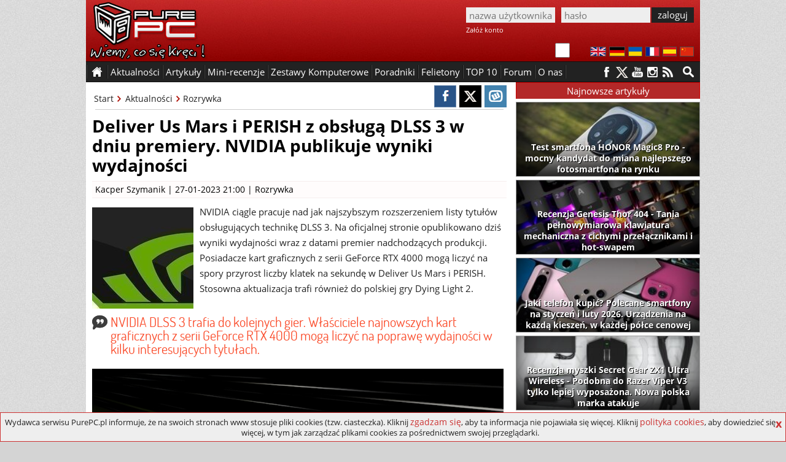

--- FILE ---
content_type: text/html; charset=utf-8
request_url: https://www.purepc.pl/deliver-us-mars-i-perish-z-obsluga-dlss-3-w-dniu-premiery-nvidia-publikuje-wyniki-wydajnosci
body_size: 12819
content:
<!DOCTYPE html>
<html dir="ltr" lang="pl-PL" itemscope itemtype="http://schema.org/Article">
<head>
<meta charset="utf-8">
<title>Deliver Us Mars i PERISH z obsługą DLSS 3 w dniu premiery. NVIDIA publikuje wyniki wydajności | PurePC.pl</title>
<!-- Google tag (gtag.js) --><script async src="https://www.googletagmanager.com/gtag/js?id=G-W6S9PP47RV"></script>
<script>window.dataLayer = window.dataLayer || []; function gtag(){dataLayer.push(arguments);} gtag('js', new Date()); gtag('config', 'G-W6S9PP47RV');</script>
<script type="application/ld+json">
    {
      "@context": "https://schema.org",
      "@type": "Organization",
      "url": "https://www.purepc.pl",
      "logo": "https://www.purepc.pl/skin/purepc_logo.png"
    }
</script>
<meta name="description" content="Technika DLSS 3 trafia do kolejnych tytułów. Gracze mogą liczyć na duży wzrost wydajności w Deliver Us Mars, PERISH i polskiej grze Dying Light 2.">
<link rel="icon" type="image/png" href="/favicon.png" sizes="128x128">
<link rel="apple-touch-icon" sizes="128x128" href="/favicon.png">
<meta name="keywords" content="deliver us mars,dlss,dlss 3,Dying Light 2,dying light 2 stay human,nvidia,perish,rtx,rtx 4000">
<meta name="news_keywords" content="deliver us mars,dlss,dlss 3,Dying Light 2,dying light 2 stay human,nvidia,perish,rtx,rtx 4000">
<meta property="article:tag" content="deliver us mars,dlss,dlss 3,Dying Light 2,dying light 2 stay human,nvidia,perish,rtx,rtx 4000" /><meta property="article:published_time" content="2023-01-27T21:00:01+01:00">
<meta property="fb:app_id" content="1799556276945654">
<meta property="og:locale" content="pl_PL">
<meta property="og:type" content="article">
<meta property="og:url" content="https://www.purepc.pl/deliver-us-mars-i-perish-z-obsluga-dlss-3-w-dniu-premiery-nvidia-publikuje-wyniki-wydajnosci">
<meta property="og:title" content="Deliver Us Mars i PERISH z obsługą DLSS 3 w dniu premiery. NVIDIA publikuje wyniki wydajności | PurePC.pl">
<meta property="og:description" content="Technika DLSS 3 trafia do kolejnych tytułów. Gracze mogą liczyć na duży wzrost wydajności w Deliver Us Mars, PERISH i polskiej grze Dying Light 2.">
<meta property="og:site_name" content="PurePC.pl">
<meta property="og:image" content="/image/news/2023/01/27_deliver_us_mars_i_perish_z_obsluga_dlss_3_w_dniu_premiery_nvidia_publikuje_wyniki_wydajnosci_0.jpg">
<meta property="og:image:secure_url" content="/image/news/2023/01/27_deliver_us_mars_i_perish_z_obsluga_dlss_3_w_dniu_premiery_nvidia_publikuje_wyniki_wydajnosci_0.jpg">
<meta property="og:image:width" content="670">
<meta property="og:image:height" content="335">
<meta itemprop="url" content="https://www.purepc.pl/deliver-us-mars-i-perish-z-obsluga-dlss-3-w-dniu-premiery-nvidia-publikuje-wyniki-wydajnosci">
<meta itemprop="name" content="Deliver Us Mars i PERISH z obsługą DLSS 3 w dniu premiery. NVIDIA publikuje wyniki wydajności | PurePC.pl">
<meta itemprop="author" itemtype="Person" content="Kacper Szymanik">
<meta itemprop="datePublished" content="2023-01-27T21:00:01+01:00">
<meta itemprop="dateModified" content="2023-01-27T21:00:01+01:00">
<meta itemprop="headline" content="Deliver Us Mars i PERISH z obsługą DLSS 3 w dniu premiery. NVIDIA publikuje wyniki wydajności | PurePC.pl">
<meta itemprop="description" content="Technika DLSS 3 trafia do kolejnych tytułów. Gracze mogą liczyć na duży wzrost wydajności w Deliver Us Mars, PERISH i polskiej grze Dying Light 2.">
<meta itemprop="image" content="/image/news/2023/01/27_deliver_us_mars_i_perish_z_obsluga_dlss_3_w_dniu_premiery_nvidia_publikuje_wyniki_wydajnosci_0.jpg">
<link rel="image_src" href="/image/news/2023/01/27_deliver_us_mars_i_perish_z_obsluga_dlss_3_w_dniu_premiery_nvidia_publikuje_wyniki_wydajnosci_0.jpg">
<meta name="twitter:card" content="summary_large_image">
<meta name="twitter:site" content="@PurePC_">
<meta name="twitter:title" content="Deliver Us Mars i PERISH z obsługą DLSS 3 w dniu premiery. NVIDIA publikuje wyniki wydajności | PurePC.pl">
<meta name="twitter:description" content="Technika DLSS 3 trafia do kolejnych tytułów. Gracze mogą liczyć na duży wzrost wydajności w Deliver Us Mars, PERISH i polskiej grze Dying Light 2.">
<meta name="twitter:creator" content="@PurePC_">
<meta name="twitter:image:src" content="/image/news/2023/01/27_deliver_us_mars_i_perish_z_obsluga_dlss_3_w_dniu_premiery_nvidia_publikuje_wyniki_wydajnosci_0.jpg">
<link rel="canonical" href="https://www.purepc.pl/deliver-us-mars-i-perish-z-obsluga-dlss-3-w-dniu-premiery-nvidia-publikuje-wyniki-wydajnosci">
<link rel="home" href="https://www.purepc.pl/" title="PurePC.pl">
<meta http-equiv="X-UA-Compatible" content="IE=edge">
<meta content="initial-scale=1.0" name="viewport">
<link rel="stylesheet" href="/skin/a.css?1a" type="text/css" media="all">
<link rel="alternate" type="application/rss+xml" title="PurePC: Najnowsze artykuły i aktualności" href="/rss_all.xml">
<link rel="alternate" type="application/rss+xml" title="PurePC: Najnowsze artykuły" href="/rss_arts.xml">
<link rel="alternate" type="application/rss+xml" title="PurePC: Najnowsze aktualności" href="/rss_news.xml">
<meta name="google-translate-customization" content="e42546c2edf81a46-14a2f94aec65d1de-gfff02131c2953569-d">
<script id="ppcjs" src="/skin/js_n.js?1a"></script>
<script>
$(window).load(function(){
	var lhash = location.hash;
	$(".comment .content > blockquote").each(function(){
		$(this).addClass('quote_long');
		$(this).append('<div class="quote_seemore">pokaż cytowany tekst</div>');
	});
	$(".comment .content").each(function(){
		if(!$(this).hasClass('commrate_low')){ 
	  		if($(this).height()>300){
				$(this).addClass('comm_longx');
			}
		}
	});
	$(".comm_longx").each(function(){
		$(this).removeClass('comm_longx');
		$(this).addClass('comm_long');
		$(this).append('<div class="comm_seemore">pokaż więcej</div>');
	});
	$('.quote_seemore').on('click',function(){
		$(this).parent().removeClass('quote_long');
		$(this).remove();
	});
	$('.comm_seemore').on('click',function(){
		$(this).parent().removeClass('comm_long');
		$(this).remove();
	});
	function load_comms(){
		$.get("/tools.php", { comm_load:38181 } ).done(function(data){
			$('.comments_wrap').html(data);
			$(".comment .content > blockquote").each(function() {
				$(this).addClass('quote_long');
				$(this).append('<div class="quote_seemore">pokaż cytowany tekst</div>');
			});
			$(".comment .content").each(function(){
				if(!$(this).hasClass('commrate_low')){ 
			  		if($(this).height()>300){
						$(this).addClass('comm_longx');
					}
				}
			});
			$(".comm_longx").each(function(){
				$(this).removeClass('comm_longx');
				$(this).addClass('comm_long');
				$(this).append('<div class="comm_seemore">pokaż więcej</div>');
			});
			$('.quote_seemore').on('click',function(){
				$(this).parent().removeClass('quote_long');
				$(this).remove();
			});
			$('.comm_seemore').on('click',function(){
				$(this).parent().removeClass('comm_long');
				$(this).remove();
			});
			if(window.location.hash){
				hash = location.href.split('#')[1];
				if(hash=='new') { $('html, body').animate({scrollTop: $(".new").first().offset().top-80}, 500);}
				else {$('html, body').animate({scrollTop: $("#"+hash).offset().top-80}, 500); }
			}
			else 
			$('html, body').animate({scrollTop: $("#comments").first().offset().top-60}, 500);
		});
	}
	if(lhash!='' && !$('#edit-comment-wrapper').length){load_comms();}
	$('.load_comments').click(function(){
		load_comms();
	});

if($('.wykres_wynik .lbl').length)
{
	$('.wykres_wynik').on('click',function(){
		if($(this).hasClass('wactive')) {
			$(".whover .wykres_wynik .lbl").each(function(index){
				$(this).text($(this).parent().attr('title'));
	    	});
			$(".whover .lblo").each(function(index){
				$(this).text($(this).prev().attr('title'));
	    	});
			$('.whover').removeClass('whover');
			$(this).removeClass('wactive');
		}
		else
		{
			$('.wactive').removeClass('wactive');
			$(this).addClass('wactive');
			$(".whover .wykres_wynik .lbl").each(function(index){
				$(this).text($(this).parent().attr('title'));
	    	});
			$(".whover .lblo").each(function(index){
				$(this).text($(this).prev().attr('title'));
	    	});
			$('.whover').removeClass('whover');
			if($(this).parent().parent().hasClass('wwgroup')){
				$(this).parent().parent().parent().addClass('whover');
			}
			else
			{
				$(this).parent().parent().addClass('whover');
			}
			seta=$(this).attr('title');
			$(".whover .wykres_wynik .lbl").each(function(index){
				proc=parseFloat(($(this).parent().attr('title')/seta)*100).toFixed(2)
				while(proc.charAt(proc.length-1)=='0'){proc=proc.slice(0,-1);}
				if(proc.charAt(proc.length - 1)=='.')proc=proc.slice(0,-1);
				$(this).text(proc+'%');
		    });
			$(".whover .lblo").each(function(index){
				proc=parseFloat(($(this).prev().attr('title')/seta)*100).toFixed(2)
				while(proc.charAt(proc.length-1)=='0'){proc=proc.slice(0,-1);}
				if(proc.charAt(proc.length - 1)=='.')proc=proc.slice(0,-1);
				$(this).text(proc+'%');
		    });
		}
    });
}
if ($('.PageMenuList ul li').length)
{
	$('.PageMenuList ul').hide();$('.PageMenuList').click(function(){$(this).children('ul').toggle();});
}
});
</script>
<script>var _gaq = _gaq || []; _gaq.push(['_setAccount', 'UA-7851040-9']); _gaq.push(['_setDomainName', 'purepc.pl']); _gaq.push(['_trackPageview']);
(function() { var ga = document.createElement('script'); ga.type = 'text/javascript'; ga.async = true; 
ga.src = 'https://ssl.google-analytics.com/ga.js'; var s = document.getElementsByTagName('script')[0]; s.parentNode.insertBefore(ga, s);
})();</script>
<script>
$(document).ready(function(){
	$('#reportbug').on('click',function(){ $('#bugsbox').show(); });
	$('#bugsclose').on('click',function(){ $(this).parent().parent().hide(); });
	$('#reportsend').on('click',function(){
		$.post(window.location.href, { reportbug: 'yes', bugtype: 1, bugtext: $('#bugtext').val(), bugmail: $('#bugmail').val(), bugsec: $('#bugsec').val() } ).done(function( data ) { alert('Zgłoszenie zostało wysłane. Dziękujemy.'); $('#bugsbox').hide(); }); return false;
	});
});
</script></head><body class="b_node">
<div class="dmbtnbox"><input class="dmbtn" type="checkbox" id="dmbtn" ><label for="dmbtn"></label></div>
<div id="bugsbox"><div id="form"><div style="text-align:center;margin:10px 0">Zgłoś błąd</div><div id="bugsclose">X</div><form enctype="multipart/form-data">
<div id="red">Zanim wyślesz zgłoszenie, upewnij się że przyczyną problemów nie jest dodatek blokujący reklamy.<br>Błędy w spisie treści artykułu zgłaszaj jako "błąd w TREŚCI".</div>
<div><div>Typ zgłoszenia</div><div><select id="bugtype" name="bugtype" required><option value="">wybierz typ zgłoszenia</option><option value="1">błąd w TREŚCI artykułu lub newsa</option><option value="2">błąd w działaniu, wyświetlaniu strony portalu</option></select></div></div>
<div><div>Treść zgłoszenia</div><div><textarea maxlength="999" id="bugtext" name="bugtext" required></textarea></div></div>
<div><div>Twój email (opcjonalnie)</div><div><input type="text" id="bugmail" name="bugmail" value=""></div></div>
<div><div>Nie wypełniaj tego pola</div><div><input type="text" id="bugsec" name="bugsec" value=" "></div></div>
<div><div><input id="reportsend" type="submit" value="Wyślij zgłoszenie błędu"></div></div></form></div></div><div id="fb-root"></div>
<script>(function(d, s, id) {
  var js, fjs = d.getElementsByTagName(s)[0];
  if (d.getElementById(id)) return;
  js = d.createElement(s); js.id = id;
  js.src = "//connect.facebook.net/pl_PL/sdk.js#xfbml=1&version=v2.3";
  fjs.parentNode.insertBefore(js, fjs);
}(document, 'script', 'facebook-jssdk'));</script>
<style>body{background:#d4d4d4 url("/skin/ppc_bg.jpg")}</style><noscript><style>a{display:none !important}</style><div style="width:980px;margin:0 auto;background:yellow;color:#000;padding:10px;text-align:center">Wygląda na to, że masz wyłączony Javascript.<br>Włącz go, bo bez niego portal nie działa prawidłowo - niektóre elementy strony mogą nie działać lub nie być poprawnie wyświetlane.</div></noscript>
<div class="header" id="top"><a id="logo" href="https://www.purepc.pl" title="PurePC.pl - polecane zestawy komputerowe, testy sprzętu, recenzje gier, relacje z wydarzeń i wiele więcej."><img src="/skin/purepc_logo.png" alt="PurePC.pl - polecane zestawy komputerowe, testy sprzętu, recenzje gier, relacje z wydarzeń i wiele więcej."></a>
<div class="loginbox">
<form action="/user?destination=/deliver-us-mars-i-perish-z-obsluga-dlss-3-w-dniu-premiery-nvidia-publikuje-wyniki-wydajnosci" method="post"  accept-charset="UTF-8">
<input type="hidden" name="form_build_id" value=""><input type="hidden" name="form_id" value="user_login" /><input type="text" name="name" class="input login" value="" placeholder="nazwa użytkownika" required><input class="input password" type="password" name="pass" placeholder="hasło" value="" required><input class="button" type="submit" name="op" value="zaloguj"><div class="cr"></div><a rel="nofollow" href="https://www.purepc.pl/user/register" class="register">Załóż konto</a></form>
</div><div class="cr"></div><div class="langbox"><a id="f1" rel="nofollow" title="English" href="https://translate.google.com/translate?sl=pl&tl=en&u=https://www.purepc.pl/deliver-us-mars-i-perish-z-obsluga-dlss-3-w-dniu-premiery-nvidia-publikuje-wyniki-wydajnosci"><img src="/skin/t_en.png" alt="English"></a><a id="f2" rel="nofollow" title="Deutsch" href="https://translate.google.com/translate?sl=pl&tl=de&u=https://www.purepc.pl/deliver-us-mars-i-perish-z-obsluga-dlss-3-w-dniu-premiery-nvidia-publikuje-wyniki-wydajnosci"><img src="/skin/t_de.png" alt="Deutsch"></a><a id="f3" rel="nofollow" title="український" href="https://translate.google.com/translate?sl=pl&tl=uk&u=https://www.purepc.pl/deliver-us-mars-i-perish-z-obsluga-dlss-3-w-dniu-premiery-nvidia-publikuje-wyniki-wydajnosci"><img src="/skin/t_ua.png" alt="український"></a><a id="f4" rel="nofollow" title="Français" href="https://translate.google.com/translate?sl=pl&tl=fr&u=https://www.purepc.pl/deliver-us-mars-i-perish-z-obsluga-dlss-3-w-dniu-premiery-nvidia-publikuje-wyniki-wydajnosci"><img src="/skin/t_fr.png" alt="Français"></a><a id="f5" rel="nofollow" title="Español" href="https://translate.google.com/translate?sl=pl&tl=es&u=https://www.purepc.pl/deliver-us-mars-i-perish-z-obsluga-dlss-3-w-dniu-premiery-nvidia-publikuje-wyniki-wydajnosci"><img src="/skin/t_es.png" alt="Español"></a><a id="f6" rel="nofollow" title="中国" href="https://translate.google.com/translate?sl=pl&tl=zh-CN&u=https://www.purepc.pl/deliver-us-mars-i-perish-z-obsluga-dlss-3-w-dniu-premiery-nvidia-publikuje-wyniki-wydajnosci"><img src="/skin/t_zh.png" alt="中国"></a></div>
</div>
<span id="nav_sticky"></span><div class="navbox_placeholder"><div class="navbox"><nav class="menu fl"><ul><li class="s"><span>&nbsp;</span></li><li class="h"><a href="/">&nbsp;</a></li><li class="s"><span>&nbsp;</span></li><li><span>Aktualności</span><ul><li><a href="/newsy" title="Wszystkie aktualności"><b>Wszystkie aktualności</b></a></li><li><a href="/newsy/akcja-partnerska" title="Aktualności: Akcja partnerska">Akcja partnerska</a></li><li><a href="/newsy/audio-foto-video" title="Aktualności: Audio Foto Video">Audio Foto Video</a></li><li><a href="/newsy/chlodzenie" title="Aktualności: Chłodzenie">Chłodzenie</a></li><li><a href="/newsy/cyberbezpieczenstwo" title="Aktualności: Cyberbezpieczeństwo">Cyberbezpieczeństwo</a></li><li><a href="/newsy/gadzety" title="Aktualności: Gadżety">Gadżety</a></li><li><a href="/newsy/informacje-prasowe" title="Aktualności: Informacje Prasowe">Informacje Prasowe</a></li><li><a href="/newsy/internet" title="Aktualności: Internet">Internet</a></li><li><a href="/newsy/karty-graficzne" title="Aktualności: Karty graficzne">Karty graficzne</a></li><li><a href="/newsy/klawiatury-i-myszki" title="Aktualności: Klawiatury i myszki">Klawiatury i myszki</a></li><li><a href="/newsy/konsole" title="Aktualności: Konsole">Konsole</a></li><li><a href="/newsy/monitory" title="Aktualności: Monitory">Monitory</a></li><li><a href="/newsy/nauka-i-technika" title="Aktualności: Nauka i technika">Nauka i technika</a></li><li><a href="/newsy/notebooki" title="Aktualności: Notebooki">Notebooki</a></li><li><a href="/newsy/o-serwisie" title="Aktualności: O serwisie">O serwisie</a></li><li><a href="/newsy/obudowy" title="Aktualności: Obudowy">Obudowy</a></li><li><a href="/newsy/oprogramowanie" title="Aktualności: Oprogramowanie">Oprogramowanie</a></li><li><a href="/newsy/pamieci-masowe" title="Aktualności: Pamięci masowe">Pamięci masowe</a></li><li><a href="/newsy/pamieci-ram" title="Aktualności: Pamięci RAM">Pamięci RAM</a></li><li><a href="/newsy/podkrecanie" title="Aktualności: Podkręcanie">Podkręcanie</a></li><li><a href="/newsy/prawo-i-gospodarka" title="Aktualności: Prawo i gospodarka">Prawo i gospodarka</a></li><li><a href="/newsy/procesory" title="Aktualności: Procesory">Procesory</a></li><li><a href="/newsy/plyty-glowne" title="Aktualności: Płyty główne">Płyty główne</a></li><li><a href="/newsy/rozrywka" title="Aktualności: Rozrywka">Rozrywka</a></li><li><a href="/newsy/smart-home-i-agd" title="Aktualności: Smart Home">Smart Home</a></li><li><a href="/newsy/sprzet-sieciowy" title="Aktualności: Sprzęt sieciowy">Sprzęt sieciowy</a></li><li><a href="/newsy/urzadzenia-mobilne" title="Aktualności: Urządzenia mobilne">Urządzenia mobilne</a></li><li><a href="/newsy/zasilacze" title="Aktualności: Zasilacze">Zasilacze</a></li><li><a href="/newsy/zestawy-komputerowe" title="Aktualności: Zestawy komputerowe">Zestawy komputerowe</a></li></ul></li><li class="s"><span>&nbsp;</span></li><li><span>Artykuły</span><ul><li><a href="/artykuly" title="Wszystkie artykuły"><b>Wszystkie artykuły</b></a></li><li><a href="/artykuly/audio-foto-video" title="Artykuły: Audio Foto Video">Audio Foto Video</a></li><li><a href="/artykuly/chlodzenie" title="Artykuły: Chłodzenie">Chłodzenie</a></li><li><a href="/artykuly/gry" title="Artykuły: Gry">Gry</a></li><li><a href="/artykuly/karty-graficzne" title="Artykuły: Karty graficzne">Karty graficzne</a></li><li><a href="/artykuly/klawiatury-i-myszki" title="Artykuły: Klawiatury i myszki">Klawiatury i myszki</a></li><li><a href="/artykuly/konsole" title="Artykuły: Konsole">Konsole</a></li><li><a href="/artykuly/krzesla" title="Artykuły: Krzesła">Krzesła</a></li><li><a href="/artykuly/monitory" title="Artykuły: Monitory">Monitory</a></li><li><a href="/artykuly/notebooki" title="Artykuły: Notebooki">Notebooki</a></li><li><a href="/artykuly/obudowy" title="Artykuły: Obudowy">Obudowy</a></li><li><a href="/artykuly/oprogramowanie" title="Artykuły: Oprogramowanie">Oprogramowanie</a></li><li><a href="/artykuly/pamieci-masowe" title="Artykuły: Pamięci masowe">Pamięci masowe</a></li><li><a href="/artykuly/pamieci-ram" title="Artykuły: Pamięci RAM">Pamięci RAM</a></li><li><a href="/artykuly/procesory" title="Artykuły: Procesory">Procesory</a></li><li><a href="/artykuly/plyty-glowne" title="Artykuły: Płyty główne">Płyty główne</a></li><li><a href="/artykuly/retro" title="Artykuły: Retro">Retro</a></li><li><a href="/artykuly/smart-home-i-agd" title="Artykuły: Smart Home i AGD">Smart Home i AGD</a></li><li><a href="/artykuly/smartfony-i-tablety" title="Artykuły: smartfony i tablety">Smartfony i tablety</a></li><li><a href="/artykuly/sprzet-sieciowy" title="Artykuły: Sprzęt sieciowy">Sprzęt sieciowy</a></li><li><a href="/artykuly/technologia" title="Artykuły: Technologia">Technologia</a></li><li><a href="/artykuly/wydarzenia" title="Artykuły: Wydarzenia">Wydarzenia</a></li><li><a href="/artykuly/zasilacze" title="Artykuły: Zasilacze">Zasilacze</a></li><li><a href="/zestawy-komputerowe" title="Artykuły: Zestawy komputerowe">Zestawy komputerowe</a></li></ul></li><li class="s"><span>&nbsp;</span></li><li><span>Mini-recenzje</span><ul><li><a href="/minirecenzje" title="Wszystkie mini-recenzje"><b>Wszystkie mini-recenzje</b></a></li><li><a href="/minirecenzje/audio-foto-video" title="Mini-recenzje: Audio Foto Video">Audio Foto Video</a></li><li><a href="/minirecenzje/chlodzenie" title="Mini-recenzje: Chłodzenie">Chłodzenie</a></li><li><a href="/minirecenzje/gadzety" title="Mini-recenzje: Gadżety">Gadżety</a></li><li><a href="/minirecenzje/gry" title="Mini-recenzje: Gry">Gry</a></li><li><a href="/minirecenzje/karty-graficzne" title="Mini-recenzje: Karty graficzne">Karty graficzne</a></li><li><a href="/minirecenzje/klawiatury-i-myszki" title="Mini-recenzje: Klawiatury i myszki">Klawiatury i myszki</a></li><li><a href="/minirecenzje/kontrolery-gier" title="Mini-recenzje: Kontrolery gier">Kontrolery gier</a></li><li><a href="/minirecenzje/monitory" title="Mini-recenzje: Monitory">Monitory</a></li><li><a href="/minirecenzje/notebooki" title="Mini-recenzje: Notebooki">Notebooki</a></li><li><a href="/minirecenzje/obudowy" title="Mini-recenzje: Obudowy">Obudowy</a></li><li><a href="/minirecenzje/oprogramowanie" title="Mini-recenzje: Oprogramowanie">Oprogramowanie</a></li><li><a href="/minirecenzje/pamieci-masowe" title="Mini-recenzje: Pamięci masowe">Pamięci masowe</a></li><li><a href="/minirecenzje/pamieci-ram" title="Mini-recenzje: Pamięci RAM">Pamięci RAM</a></li><li><a href="/minirecenzje/procesory" title="Mini-recenzje: Procesory">Procesory</a></li><li><a href="/minirecenzje/plyty-glowne" title="Mini-recenzje: Płyty główne">Płyty główne</a></li><li><a href="/minirecenzje/smartfony-i-telefony" title="Mini-recenzje: Smartfony i telefony">Smartfony i telefony</a></li><li><a href="/minirecenzje/smartwatche-i-smartbandy" title="Mini-recenzje: Smartwatche i smartbandy">Smartwatche i smartbandy</a></li><li><a href="/minirecenzje/sprzet-sieciowy" title="Mini-recenzje: Sprzęt sieciowy">Sprzęt sieciowy</a></li><li><a href="/minirecenzje/tablety-i-czytniki" title="Mini-recenzje: Tablety i czytniki">Tablety i czytniki</a></li><li><a href="/minirecenzje/telewizory-i-przystawki" title="Mini-recenzje: Telewizory i przystawki">Telewizory i przystawki</a></li><li><a href="/minirecenzje/zasilacze" title="Mini-recenzje: Zasilacze">Zasilacze</a></li><li><a href="/minirecenzje/zestawy-komputerowe" title="Mini-recenzje: Zestawy komputerowe">Zestawy komputerowe</a></li></ul></li><li class="s"><span>&nbsp;</span></li><li><a href="/artykuly/zestawy-komputerowe" title="Polecane zestawy komputerowe">Zestawy Komputerowe</a></li><li class="s"><span>&nbsp;</span></li><li><a href="/artykuly/poradniki" title="Poradniki">Poradniki</a></li><li class="s"><span>&nbsp;</span></li><li><a href="/felietony" title="Felietony">Felietony</a></li><li class="s"><span>&nbsp;</span></li><li><a href="/inne/top-10" title="TOP 10">TOP 10</a></li><li class="s"><span>&nbsp;</span></li><li><a href="http://forum.purepc.pl" title="Forum">Forum</a></li><li class="s"><span>&nbsp;</span></li><li><span>O nas</span><ul><li><a href="/kontakt" title="Kontakt z PurePC">Kontakt z nami</a></li><li><a href="/redakcja" title="Redakcja PurePC">Redakcja PurePC</a></li><li><a href="/rekrutacja-dolacz-do-purepc-praca" title="Dołącz do nas">Dołacz do nas</a></li><li><a href="/regulamin" title="Regulamin portalu PurePC.pl">Regulamin</a></li><li><a href="/reklama" title="Reklama na PurePC">Reklama u nas</a></li><li><a href="/polityka-plikow-cookies" title="Polityka plików cookies">Polityka cookies</a></li><li><a href="/polityka-prywatnosci" title="Polityka prywatności">Polityka prywatności</a></li><li><a href="/test-predkosci-lacza-purepc-pl" title="Test prędkości łącza">Test prędkości łącza</a></li>
</ul></li><li class="s"><span>&nbsp;</span></li><li class="cr"></li></ul></nav>
<a class="mtotop" href="#top" title="Przewiń stronę do góry"></a>
<div class="searchbox fr"><a href="/wyszukiwarka" aria-label="Wyszukiwarka"></a><div class="cr"></div></div>
<div class="social fr"><a rel="nofollow" class="s_facebook" href="https://facebook.com/PurePC" title="PurePC na Facebooku"></a><a rel="nofollow" class="s_twitter" href="https://twitter.com/PurePC_" title="PurePC na Twitterze"></a><a rel="nofollow" class="s_youtube" href="https://www.youtube.com/user/PurePC" title="PurePC na YouTube"></a><a rel="nofollow" class="s_instagram" href="http://instagram.com/purepc.pl/" title="PurePC na Instagram"></a><a class="s_rss" href="https://www.purepc.pl/rss_all.xml" title="Kanał RSS"></a></div>
</div></div><div class="container">



<div class="main"><div class="artbox" itemprop="mainEntityOfPage">
<!--cs-->	<div class="node-top"><div class="article-options right">
			<a href="https://www.facebook.com/sharer/sharer.php?u=https://www.purepc.pl/deliver-us-mars-i-perish-z-obsluga-dlss-3-w-dniu-premiery-nvidia-publikuje-wyniki-wydajnosci" title="Udostępnij na FB" class="soc_fb" onclick="javascript:void window.open('https://www.facebook.com/sharer/sharer.php?u=https://www.purepc.pl/deliver-us-mars-i-perish-z-obsluga-dlss-3-w-dniu-premiery-nvidia-publikuje-wyniki-wydajnosci','1450366554478','width=700,height=500,toolbar=0,menubar=0,location=0,status=1,scrollbars=1,resizable=1,left=0,top=0');return false;"></a><a href="https://twitter.com/share?&amp;url=https://www.purepc.pl/deliver-us-mars-i-perish-z-obsluga-dlss-3-w-dniu-premiery-nvidia-publikuje-wyniki-wydajnosci" class="soc_tw" title="Udostępnij na Twitter" onclick="javascript:void window.open('https://twitter.com/share?&amp;url=https://www.purepc.pl/deliver-us-mars-i-perish-z-obsluga-dlss-3-w-dniu-premiery-nvidia-publikuje-wyniki-wydajnosci','1450366554478','width=700,height=500,toolbar=0,menubar=0,location=0,status=1,scrollbars=1,resizable=1,left=0,top=0');return false;"></a><a href="https://www.wykop.pl/dodaj/link/?url=https://www.purepc.pl/deliver-us-mars-i-perish-z-obsluga-dlss-3-w-dniu-premiery-nvidia-publikuje-wyniki-wydajnosci&title=Deliver Us Mars i PERISH z obsługą DLSS 3 w dniu premiery. NVIDIA publikuje wyniki wydajności&desc=opis" class="soc_wk" title="Udostępnij na Wykop" onclick="javascript:void window.open('https://www.wykop.pl/dodaj/link/?url=https://www.purepc.pl/deliver-us-mars-i-perish-z-obsluga-dlss-3-w-dniu-premiery-nvidia-publikuje-wyniki-wydajnosci&title=Deliver Us Mars i PERISH z obsługą DLSS 3 w dniu premiery. NVIDIA publikuje wyniki wydajności&desc=opis','1450366554478','width=700,height=500,toolbar=0,menubar=0,location=0,status=1,scrollbars=1,resizable=1,left=0,top=0');return false;"></a>
		</div><div class="breadcrumbs">			<a class="bc_item" href="/">Start</a>			<a class="bc_item" href="/newsy">Aktualności</a>			<a class="bc_target" href="/rozrywka">Rozrywka</a>			<div class="cr"></div></div><div class="cr"></div><hr>
		</div>
			<div id="node-38181" class="node page0">
		<h1 title="Deliver Us Mars i PERISH z obsługą DLSS 3 w dniu premiery. NVIDIA publikuje wyniki wydajności">Deliver Us Mars i PERISH z obsługą DLSS 3 w dniu premiery. NVIDIA publikuje wyniki wydajności</h1><div class="ni_meta"><a href="/user/45995" title="Wyświetla profil użytkownika.">Kacper Szymanik</a> | 27-01-2023 21:00 | <ul><li class="taxonomy_term_9 first"><a href="/rozrywka" rel="tag" title="">Rozrywka</a></li></ul></div><div class="content clear-block">
		<!--paging_filter--><p><img class="teaserfoto" src="/files/Image/m165/38181.jpg" alt="Deliver Us Mars i PERISH z obsługą DLSS 3 w dniu premiery. NVIDIA publikuje wyniki wydajności">NVIDIA ciągle pracuje nad jak najszybszym rozszerzeniem listy tytułów obsługujących technikę DLSS 3. Na oficjalnej stronie opublikowano dziś wyniki wydajności wraz z datami premier nadchodzących produkcji. Posiadacze kart graficznych z serii GeForce RTX 4000 mogą liczyć na spory przyrost liczby klatek na sekundę w Deliver Us Mars i PERISH. Stosowna aktualizacja trafi również do polskiej gry Dying Light 2.</p><h3 class="cyt">NVIDIA DLSS 3 trafia do kolejnych gier. Właściciele najnowszych kart graficznych z serii GeForce RTX 4000 mogą liczyć na poprawę wydajności w kilku interesujących tytułach. </h3>

<p><a class="colorbox" href="/image/news/2023/01/27_deliver_us_mars_i_perish_z_obsluga_dlss_3_w_dniu_premiery_nvidia_publikuje_wyniki_wydajnosci_0_b.jpg"><img src="/image/news/2023/01/27_deliver_us_mars_i_perish_z_obsluga_dlss_3_w_dniu_premiery_nvidia_publikuje_wyniki_wydajnosci_0.jpg" alt="Deliver Us Mars i PERISH z obsługą DLSS 3 w dniu premiery. NVIDIA publikuje wyniki wydajności [1]" /></a></p>

<h3 class="recenzja"><a title="Test wydajności Warhammer 40,000: Darktide na karcie graficznej GeForce RTX 3080 - Sprawdzamy ray tracing, DLSS, jakość obrazu" href="https://www.purepc.pl/test-wydajnosci-warhammer-40000-darktide-na-karcie-graficznej-geforce-rtx-3080-sprawdzamy-ray-tracing-dlss-jakosc-obrazu">Test wydajności Warhammer 40,000: Darktide na karcie graficznej GeForce RTX 3080 - Sprawdzamy ray tracing, DLSS, jakość obrazu</a></h3>

<p>Zacznijmy od gier, które stosowną aktualizację wprowadzającą obsługę DLSS 3 otrzymały wczoraj. Mowa tu o <em>Marvel’s Midnight Suns</em>, taktycznym RPG z turowym systemem walki. Rozgrywka osadzona jest w uniwersum wydawnictwa Marvel, a główny bohater może zostać wyposażony w różne supermoce, niezbędne do sprawnego wykonywania zadań. Posiadacze kart graficznych z serii GeForce RTX 4000 mogą liczyć na ponad dwukrotny wzrost liczby klatek na sekundę w rozdzielczości 4K na maksymalnych detalach z włączonym trybem performance. Nieco większy przyrost zauważymy w <em>HITMAN: World of Assassination</em>, czyli trylogii przygód Agenta 47. Nowa aktualizacja, oprócz wprowadzenia obsługi NVIDIA Reflex i DLSS 3, dodała również tryb Freelancer, poprawiła błędy oraz stabilność gry.</p>

<p><a class="colorbox" href="/image/news/2023/01/27_deliver_us_mars_i_perish_z_obsluga_dlss_3_w_dniu_premiery_nvidia_publikuje_wyniki_wydajnosci_1_b.jpg"><img src="/image/news/2023/01/27_deliver_us_mars_i_perish_z_obsluga_dlss_3_w_dniu_premiery_nvidia_publikuje_wyniki_wydajnosci_1.jpg" alt="Deliver Us Mars i PERISH z obsługą DLSS 3 w dniu premiery. NVIDIA publikuje wyniki wydajności [2]" /></a></p>

<p><a class="colorbox" href="/image/news/2023/01/27_deliver_us_mars_i_perish_z_obsluga_dlss_3_w_dniu_premiery_nvidia_publikuje_wyniki_wydajnosci_2_b.jpg"><img src="/image/news/2023/01/27_deliver_us_mars_i_perish_z_obsluga_dlss_3_w_dniu_premiery_nvidia_publikuje_wyniki_wydajnosci_2.jpg" alt="Deliver Us Mars i PERISH z obsługą DLSS 3 w dniu premiery. NVIDIA publikuje wyniki wydajności [3]" /></a></p>

<h3 class="recenzja"><a title="NVIDIA GeForce NOW w planie Ultimate wykorzysta karty graficzne GeForce RTX 4080. Atomic Heart z DLSS 3 na premierę" href="https://www.purepc.pl/nvidia-geforce-now-w-planie-ultimate-wykorzysta-karty-graficzne-geforce-rtx-4080-atomic-heart-z-dlss-3-na-premiere">NVIDIA GeForce NOW w planie Ultimate wykorzysta karty graficzne GeForce RTX 4080. Atomic Heart z DLSS 3 na premierę</a></h3>

<p>W przyszłym tygodniu, 31 stycznia, odpowiedni patch pobiorą posiadacze <em>Dying Light 2: Stay Human</em>. Akcja polskiego sandboxa rozgrywa się w mieście Villedor, które zostało niemal całkowicie zniszczone przez trwającą epidemię wirusa zmieniającego ludzi w zombie. Aiden - główny bohater - trafia do miasta w poszukiwaniu siostry, a niedługo później zostaje wplątany w wojnę lokalnych frakcji. Właściciele najnowszych kart graficznych mogą oczekiwać na około trzykrotny wzrost liczby klatek na sekundę. Warto dodać, że oprócz samej aktualizacji na graczy czeka specjalny dodatek w postaci wyposażenia dla Aidena.</p>

<p><a class="colorbox" href="/image/news/2023/01/27_deliver_us_mars_i_perish_z_obsluga_dlss_3_w_dniu_premiery_nvidia_publikuje_wyniki_wydajnosci_3_b.jpg"><img src="/image/news/2023/01/27_deliver_us_mars_i_perish_z_obsluga_dlss_3_w_dniu_premiery_nvidia_publikuje_wyniki_wydajnosci_3.jpg" alt="Deliver Us Mars i PERISH z obsługą DLSS 3 w dniu premiery. NVIDIA publikuje wyniki wydajności [4]" /></a></p>

<p><a class="colorbox" href="/image/news/2023/01/27_deliver_us_mars_i_perish_z_obsluga_dlss_3_w_dniu_premiery_nvidia_publikuje_wyniki_wydajnosci_4_b.jpg"><img src="/image/news/2023/01/27_deliver_us_mars_i_perish_z_obsluga_dlss_3_w_dniu_premiery_nvidia_publikuje_wyniki_wydajnosci_4.jpg" alt="Deliver Us Mars i PERISH z obsługą DLSS 3 w dniu premiery. NVIDIA publikuje wyniki wydajności [5]" /></a></p>

<h3 class="recenzja"><a title="Need for Speed Unbound nie tylko z DLSS 3 ale i z FSR 2.2. Saints Row z kolei otrzymał aktualizację dodającą AMD FSR 2.1" href="https://www.purepc.pl/need-for-speed-unbound-nie-tylko-z-dlss-3-ale-i-z-fsr-2-2-saints-row-z-kolei-otrzymal-aktualizacje-dodajaca-amd-fsr-2-1">Need for Speed Unbound nie tylko z DLSS 3 ale i z FSR 2.2. Saints Row z kolei otrzymał aktualizację dodającą AMD FSR 2.1</a></h3>

<p>Już 2 lutego odbędzie się premiera <em>Deliver Us Mars</em> oraz <em>PERISH</em>. Pierwszy tytuł to przygodowa gra sciencie-fiction, pozwalająca wcielić się w astronautę, który odkrywa najdalsze zakątki Marsa, rozwiązując przy tym różne zagadki. PERISH zaoferuje graczom bardzo dynamiczną rozgrywkę widzianą z perspektywy pierwszej osoby. Zamiast wielowątkowej fabuły twórcy przygotowali hordy przeciwników, które trzeba wyeliminować; nie zabraknie także trybu kooperacji. Obie produkcje będą obsługiwały technikę DLSS 3 w dniu premiery. NVIDIA deklaruje, że posiadacze kart graficznych z serii GeForce RTX 4000 zaobserwują nawet 2,5-krotny wzrost wydajności.</p>

<p>Aktualnie DLSS 3 dostępne jest w następujących tytułach:</p>

<ul>
<li>A Plague Tale: Requiem</li>
<li>Bright Memory: Infinite</li>
<li>Dakar Desert Rally</li>
<li>Deliver Us Mars (od 2 lutego 2023 r.)</li>
<li>Destroy All Humans! 2 - Reprobed</li>
<li>Dying Light 2: Stay Human (od 31 stycznia 2023 r.)</li>
<li>F1 22</li>
<li>FIST: Forged In Shadow Torch</li>
<li>HITMAN: World of Assassination</li>
<li>Jurassic World Evolution 2</li>
<li>Justice</li>
<li>Loopmancer</li>
<li>Marvel's Midnight Suns</li>
<li>Marvel's Spider-Man Remastered</li>
<li>Marvel’s Spider-Man: Miles Morales</li>
<li>Microsoft Flight Simulator</li>
<li>Mount &amp; Blade II: Bannerlord</li>
<li>Need For Speed Unbound</li>
<li>PERISH (od 2 lutego 2023 r.)</li>
<li>Portal RTX</li>
<li>Super People</li>
<li>Wiedźmin 3: Dziki Gon</li>
<li>WRC Generations</li>
<li>Warhammer 40,000: Darktide</li>
</ul>

<p><a class="colorbox" href="/image/news/2023/01/27_deliver_us_mars_i_perish_z_obsluga_dlss_3_w_dniu_premiery_nvidia_publikuje_wyniki_wydajnosci_5_b.jpg"><img src="/image/news/2023/01/27_deliver_us_mars_i_perish_z_obsluga_dlss_3_w_dniu_premiery_nvidia_publikuje_wyniki_wydajnosci_5.jpg" alt="Deliver Us Mars i PERISH z obsługą DLSS 3 w dniu premiery. NVIDIA publikuje wyniki wydajności [6]" /></a></p>

<p><a class="colorbox" href="/image/news/2023/01/27_deliver_us_mars_i_perish_z_obsluga_dlss_3_w_dniu_premiery_nvidia_publikuje_wyniki_wydajnosci_6_b.jpg"><img src="/image/news/2023/01/27_deliver_us_mars_i_perish_z_obsluga_dlss_3_w_dniu_premiery_nvidia_publikuje_wyniki_wydajnosci_6.jpg" alt="Deliver Us Mars i PERISH z obsługą DLSS 3 w dniu premiery. NVIDIA publikuje wyniki wydajności [7]" /></a></p>

<p class="center"><iframe src="https://www.youtube.com/embed/_3ypSV07o00" width="670" height="377" frameborder="0" allowfullscreen="allowfullscreen"></iframe></p>

<p class="center"><iframe src="https://www.youtube.com/embed/UeNyjr2q5RE" width="670" height="377" frameborder="0" allowfullscreen="allowfullscreen"></iframe></p>
<div class="source">Źródło: NVIDIA, Wccftech</div><div class="clr"></div></div>
				<div class="googlenews">Bądź na bieżąco - obserwuj <a href="https://news.google.com/publications/CAAqIggKIhxDQklTRHdnTWFnc0tDWEIxY21Wd1l5NXdiQ2dBUAE?hl=pl&gl=PL&ceid=PL%3Apl">PurePC.pl na Google News</a></div>
		<div class="ni_meta tags">Tagi: <ul><li class="taxonomy_term_42425"><a href="/tagi/deliver-us-mars" rel="tag" title="">deliver us mars</a>,</li> <li class="taxonomy_term_20447"><a href="/tagi/dlss" rel="tag" title="">dlss</a>,</li> <li class="taxonomy_term_41266"><a href="/tagi/dlss-3" rel="tag" title="">dlss 3</a>,</li> <li class="taxonomy_term_18692"><a href="/tagi/dying-light-2" rel="tag" title="">Dying Light 2</a>,</li> <li class="taxonomy_term_34992"><a href="/tagi/dying-light-2-stay-human" rel="tag" title="">dying light 2 stay human</a>,</li> <li class="taxonomy_term_98"><a href="/tagi/nvidia" rel="tag" title="">nvidia</a>,</li> <li class="taxonomy_term_42424"><a href="/tagi/perish" rel="tag" title="">perish</a>,</li> <li class="taxonomy_term_17863"><a href="/tagi/rtx" rel="tag" title="">rtx</a>,</li> <li class="taxonomy_term_28454 last"><a href="/tagi/rtx-4000" rel="tag" title="">rtx 4000</a></li></ul></div>				<div class="article-options left"><a href="https://www.facebook.com/sharer/sharer.php?u=https://www.purepc.pl/deliver-us-mars-i-perish-z-obsluga-dlss-3-w-dniu-premiery-nvidia-publikuje-wyniki-wydajnosci" title="Udostępnij na FB" class="soc_fb" onclick="javascript:void window.open('https://www.facebook.com/sharer/sharer.php?u=https://www.purepc.pl/deliver-us-mars-i-perish-z-obsluga-dlss-3-w-dniu-premiery-nvidia-publikuje-wyniki-wydajnosci','1450366554478','width=700,height=500,toolbar=0,menubar=0,location=0,status=1,scrollbars=1,resizable=1,left=0,top=0');return false;"></a><a href="https://twitter.com/share?&amp;url=https://www.purepc.pl/deliver-us-mars-i-perish-z-obsluga-dlss-3-w-dniu-premiery-nvidia-publikuje-wyniki-wydajnosci" title="Udostępnij na Twitter" class="soc_tw" onclick="javascript:void window.open('https://twitter.com/share?&amp;url=https://www.purepc.pl/deliver-us-mars-i-perish-z-obsluga-dlss-3-w-dniu-premiery-nvidia-publikuje-wyniki-wydajnosci','1450366554478','width=700,height=500,toolbar=0,menubar=0,location=0,status=1,scrollbars=1,resizable=1,left=0,top=0');return false;"></a><a href="https://www.wykop.pl/dodaj/link/?url=https://www.purepc.pl/deliver-us-mars-i-perish-z-obsluga-dlss-3-w-dniu-premiery-nvidia-publikuje-wyniki-wydajnosci&title=Deliver Us Mars i PERISH z obsługą DLSS 3 w dniu premiery. NVIDIA publikuje wyniki wydajności&desc=opis" class="soc_wk" title="Udostępnij na Wykop" onclick="javascript:void window.open('https://www.wykop.pl/dodaj/link/?url=https://www.purepc.pl/deliver-us-mars-i-perish-z-obsluga-dlss-3-w-dniu-premiery-nvidia-publikuje-wyniki-wydajnosci&title=Deliver Us Mars i PERISH z obsługą DLSS 3 w dniu premiery. NVIDIA publikuje wyniki wydajności&desc=opis','1450366554478','width=700,height=500,toolbar=0,menubar=0,location=0,status=1,scrollbars=1,resizable=1,left=0,top=0');return false;"></a>
			</div>
			<div id="reportbug">Zgłoś błąd</div>
			<div class="clr"></div>
			</div>
			<div class="similar_nodes"><h3 class="sn_header">Powiązane publikacje</h3>
	<div><a href="/warhammer-40000-dawn-of-war-iv-zsynchronizowane-animacje-walki"><div class="sn_item"><span class="sn_foto"><img src="/files/Image/m165/49578.png" alt="Warhammer 40,000: Dawn of War IV - twórcy planują wprowadzić przełomowe dla gatunku zsynchronizowane animacje walki" /></span><h4>Warhammer 40,000: Dawn of War IV - twórcy planują wprowadzić przełomowe dla gatunku zsynchronizowane animacje walki</h4><span class="sn_comm">10</span></div></a><a href="/black-mesa-military-mod-half-life-bron-dialogi-poprawki"><div class="sn_item"><span class="sn_foto"><img src="/files/Image/m165/49577.png" alt="Black Mesa: Military - pojawiła się kolejna wersja ciekawego moda do Half-Life. Nowa broń, dialogi, poprawki i inne" /></span><h4>Black Mesa: Military - pojawiła się kolejna wersja ciekawego moda do Half-Life. Nowa broń, dialogi, poprawki i inne</h4><span class="sn_comm">15</span></div></a><a href="/resident-evil-requiem-prezentacja-capcom-horror-akcja"><div class="sn_item"><span class="sn_foto"><img src="/files/Image/m165/49571.png" alt="Resident Evil Requiem na dłuższej prezentacji. Capcom zaoferuje złożone doświadczenie łączące dwa typy rozgrywki" /></span><h4>Resident Evil Requiem na dłuższej prezentacji. Capcom zaoferuje złożone doświadczenie łączące dwa typy rozgrywki</h4><span class="sn_comm">11</span></div></a><a href="/wiedzmin-3-dziki-gon-modyfikacja-multiplayer"><div class="sn_item"><span class="sn_foto"><img src="/files/Image/m165/49562.png" alt="Wiedźmin 3: Dziki Gon - oto modyfikacja wprowadzająca multiplayer. Twórcy zapraszają na wspólne przygody" /></span><h4>Wiedźmin 3: Dziki Gon - oto modyfikacja wprowadzająca multiplayer. Twórcy zapraszają na wspólne przygody</h4><span class="sn_comm">12</span></div></a><a href="/epic-games-store-styx-master-of-shadows-shards-of-darkness"><div class="sn_item"><span class="sn_foto"><img src="/files/Image/m165/49557.png" alt="Epic Games Store - Styx: Master of Shadows i Shards of Darkness za darmo na krótko przed premierą trzeciej części" /></span><h4>Epic Games Store - Styx: Master of Shadows i Shards of Darkness za darmo na krótko przed premierą trzeciej części</h4><span class="sn_comm">1</span></div></a><div class="clr"></div></div>
	</div>
		<div class="comm_count">Liczba komentarzy: 25</div><h4 class="comm_header x">Komentarze:</h4><div class="comments_wrap"><div class="center"><a class="load_comments">Załaduj komentarze</a></div></div><!--c-->
</div></div>





<div class="sidebar">	<div class="sidebox" id="sbox_11"><div class="sb_head">Najnowsze artykuły</div><div class="sb_list">
		<a title="Test smartfona HONOR Magic8 Pro - mocny kandydat do miana najlepszego fotosmartfona na rynku" href="/honor-magic8-pro-recenzja-opinia-test-cena-specyfikacja"><div class="sbl_foto" style="background:url(/files/Image/ArtykulHeadlines/49515m.jpg) scroll top left no-repeat;background-size:cover"><h4>Test smartfona HONOR Magic8 Pro - mocny kandydat do miana najlepszego fotosmartfona na rynku</h4></div></a><!--xxxx--><a title="Recenzja Genesis Thor 404 - Tania pełnowymiarowa klawiatura mechaniczna z cichymi przełącznikami i hot-swapem" href="/genesis-thor-404-recenzja-test-opinia-klawiatura-mechaniczna"><div class="sbl_foto" style="background:url(/files/Image/ArtykulHeadlines/49497m.jpg) scroll top left no-repeat;background-size:cover"><h4>Recenzja Genesis Thor 404 - Tania pełnowymiarowa klawiatura mechaniczna z cichymi przełącznikami i hot-swapem</h4></div></a><!--xxxx--><a title="Jaki telefon kupić? Polecane smartfony na styczeń i luty 2026. Urządzenia na każdą kieszeń, w każdej półce cenowej" href="/jaki-telefon-kupic-polecane-smartfony-na-styczen-luty-2026"><div class="sbl_foto" style="background:url(/files/Image/ArtykulHeadlines/49489m.jpg) scroll top left no-repeat;background-size:cover"><h4>Jaki telefon kupić? Polecane smartfony na styczeń i luty 2026. Urządzenia na każdą kieszeń, w każdej półce cenowej</h4></div></a><!--xxxx--><a title="Recenzja myszki Secret Gear ZX1 Ultra Wireless - Podobna do Razer Viper V3 tylko lepiej wyposażona. Nowa polska marka atakuje" href="/secret-gear-zx1-ultra-wireless-myszka-test-opinia-recenzja"><div class="sbl_foto" style="background:url(/files/Image/ArtykulHeadlines/49482m.jpg) scroll top left no-repeat;background-size:cover"><h4>Recenzja myszki Secret Gear ZX1 Ultra Wireless - Podobna do Razer Viper V3 tylko lepiej wyposażona. Nowa polska marka atakuje</h4></div></a><!--xxxx--><a title="Test chłodzenia Thermalright Peerless Vision 360 UB ARGB - Dobrze wycenione i wydajne AiO posiadające 4-calowy ekran LCD" href="/thermalright-peerless-vision-360-aio-recenzja-test-opinia-cena"><div class="sbl_foto" style="background:url(/files/Image/ArtykulHeadlines/49444m.jpg) scroll top left no-repeat;background-size:cover"><h4>Test chłodzenia Thermalright Peerless Vision 360 UB ARGB - Dobrze wycenione i wydajne AiO posiadające 4-calowy ekran LCD</h4></div></a><!--xxxx-->	</div></div>
				<div class="sidebox" id="sbox_12"><div class="sb_head">Najnowsze aktualności</div><div class="sb_list">
			<a title="Intel Core Ultra 9 290HX Plus - Topowy Arrow Lake-HX Refresh dla laptopów niemal na równi z Core Ultra 9 290K Plus" href="/intel-core-ultra-9-290hx-plus-arrow-lake-refresh-dla-laptopow"><div class="sbl_foto_s"><img src="/files/Image/m55/49582.png" alt="Intel Core Ultra 9 290HX Plus - Topowy Arrow Lake-HX Refresh dla laptopów niemal na równi z Core Ultra 9 290K Plus" /><h4>Intel Core Ultra 9 290HX Plus - Topowy Arrow Lake-HX Refresh dla laptopów niemal na równi z Core Ultra 9 290K Plus</h4><div class="clr"></div></div></a><a title="ASUS wycofuje się z przekazanych wcześniej informacji o statusie układów GeForce RTX 5070 Ti oraz GeForce RTX 5060 Ti 16 GB" href="/geforce-rtx-5070-ti-rtx-5060-ti-co-z-dostepnoscia-kart"><div class="sbl_foto_s"><img src="/files/Image/m55/49581.png" alt="ASUS wycofuje się z przekazanych wcześniej informacji o statusie układów GeForce RTX 5070 Ti oraz GeForce RTX 5060 Ti 16 GB" /><h4>ASUS wycofuje się z przekazanych wcześniej informacji o statusie układów GeForce RTX 5070 Ti oraz GeForce RTX 5060 Ti 16 GB</h4><div class="clr"></div></div></a><a title="Procesory Intel Bartlett Lake niemal z całkowitą pewnością nie trafią na konsumencki rynek" href="/intel-bartlett-lake-nie-dla-rynku-konsumenckiego"><div class="sbl_foto_s"><img src="/files/Image/m55/49580.png" alt="Procesory Intel Bartlett Lake niemal z całkowitą pewnością nie trafią na konsumencki rynek" /><h4>Procesory Intel Bartlett Lake niemal z całkowitą pewnością nie trafią na konsumencki rynek</h4><div class="clr"></div></div></a><a title="Procesor AMD Ryzen 9 9950X3D2 przetestowany na płycie głównej Gigabyte X870 AORUS TACHYON ICE" href="/amd-ryzen-9-9950x3d2-wydajnosc-procesora-z-podwojnym-3d-v-cache"><div class="sbl_foto_s"><img src="/files/Image/m55/49579.png" alt="Procesor AMD Ryzen 9 9950X3D2 przetestowany na płycie głównej Gigabyte X870 AORUS TACHYON ICE" /><h4>Procesor AMD Ryzen 9 9950X3D2 przetestowany na płycie głównej Gigabyte X870 AORUS TACHYON ICE</h4><div class="clr"></div></div></a><a title="Warhammer 40,000: Dawn of War IV - twórcy planują wprowadzić przełomowe dla gatunku zsynchronizowane animacje walki" href="/warhammer-40000-dawn-of-war-iv-zsynchronizowane-animacje-walki"><div class="sbl_foto_s"><img src="/files/Image/m55/49578.png" alt="Warhammer 40,000: Dawn of War IV - twórcy planują wprowadzić przełomowe dla gatunku zsynchronizowane animacje walki" /><h4>Warhammer 40,000: Dawn of War IV - twórcy planują wprowadzić przełomowe dla gatunku zsynchronizowane animacje walki</h4><div class="clr"></div></div></a>		</div></div>
		<div>
		</div>
			<div class="sidebox" id="sbox_14"><div class="sb_head">Najczęściej komentowane</div>
			<div class="sb_list most_comments"><div><div class="ccnt">365</div><a href="/amd-radeon-rdna-5-kiedy-zadebiutuja-nowe-karty-graficzne" title="Nowa generacja kart graficznych AMD Radeon nie trafi do graczy wcześniej niż w połowie 2027 roku"><h4>Nowa generacja kart graficznych AMD Radeon nie trafi do graczy wcześniej niż w połowie 2027 roku</h4></a><div class="clr"></div></div><div><div class="ccnt">332</div><a href="/polecane-zestawy-komputerowe-do-gier-styczen-2026" title="Jaki komputer do gier kupić? Polecane zestawy komputerowe na styczeń 2026. Komputery gamingowe w różnych cenach"><h4>Jaki komputer do gier kupić? Polecane zestawy komputerowe na styczeń 2026. Komputery gamingowe w różnych cenach</h4></a><div class="clr"></div></div><div><div class="ccnt">302</div><a href="/dying-light-the-beast-ray-tracing-test-wydajnosci-wymagania" title="Test wydajności ray tracingu w Dying Light: The Beast - Analiza wydajności NVIDIA DLSS i Multi Frame Generation"><h4>Test wydajności ray tracingu w Dying Light: The Beast - Analiza wydajności NVIDIA DLSS i Multi Frame Generation</h4></a><div class="clr"></div></div><div><div class="ccnt">254</div><a href="/nvidia-dlss-4-5-upscaling-z-modelem-transformer-2-i-dynamic-multi-frame-generation" title="NVIDIA DLSS 4.5 oficjalnie zaprezentowany. Nowy model Transformer 2 oraz Multi Frame Generation w wersji x6"><h4>NVIDIA DLSS 4.5 oficjalnie zaprezentowany. Nowy model Transformer 2 oraz Multi Frame Generation w wersji x6</h4></a><div class="clr"></div></div><div><div class="ccnt">222</div><a href="/nvidia-ogranicza-gpu-rtx-5000-super-bez-premiery" title="NVIDIA znacząco ograniczyła dostawy kart graficznych. Układy GeForce RTX 5000 SUPER mogą nie doczekać się premiery"><h4>NVIDIA znacząco ograniczyła dostawy kart graficznych. Układy GeForce RTX 5000 SUPER mogą nie doczekać się premiery</h4></a><div class="clr"></div></div></div>
		</div>
			
</div>
<div class="cr"></div>
<div class="footer"><div class="graybox"><div class="gb_info"><img src="/skin/purepc_logo.png" class="gb_logo" alt="PurePC.pl logo"><p>PurePC.pl to serwis informacyjny o nowinkach technologicznych, testach sprzętu, porównaniach, telefonach, najgorętszych grach oraz polecanych zestawach komputerowych.</p><p>Działamy nieprzerwanie od 2006 roku i wśród portali o tematyce IT jesteśmy jednym z liderów w branży, pozostając jednak w pełni medium niezależnym.</p></div><div class="gb_list foot_01"><h6>O portalu PurePC</h6><a href="/kontakt" title="Kontakt z PurePC">Kontakt z nami</a><a href="/redakcja" title="Redakcja PurePC">Redakcja PurePC</a><a href="/reklama" title="Reklama na PurePC">Reklama u nas</a><a href="/regulamin" title="Regulamin serwisu PurePC">Regulamin</a><a href="https://www.eha.digital/" class="eha" title="European Hardware Association"><img src="/skin/eha.jpg" alt="European Hardware Association"></a></div><div class="gb_list foot_02"><h6>Najważniejsze</h6><a href="/artykuly/zestawy-komputerowe" title="Polecane zestawy komputerowe">Zestawy komputerowe</a><a href="/artykuly" title="Testy i recenzje">Testy i recenzje</a><a href="/artykuly/smartfony-i-tablety" title="Urządzenia mobilne">Smartfony i tablety</a><a href="/artykuly/notebooki" title="Notebooki">Notebooki</a><a href="/newsy" title="Aktualności">Aktualności</a><a href="/artykuly/poradniki" title="Poradniki na PurePC">Poradniki</a><a href="http://forum.purepc.pl" title="Forum PurePC">Forum</a><a href="/test-predkosci-lacza-purepc-pl">Test prędkości łacza</a></div><div class="gb_list foot_03"><h6>Znajdź PurePC na</h6><a class="foot_fb" href="https://facebook.com/PurePC" title="PurePC na Facebooku" aria-label="PurePC na Facebooku">Facebook</a><a class="foot_tw" href="https://twitter.com/PurePC_" title="PurePC na Twitterze" aria-label="PurePC na Twitterze">Twitter</a><a class="foot_yt" href="http://www.youtube.com/user/PurePC" title="PurePC na YouTube" aria-label="PurePC na YouTube">Youtube</a><a class="foot_rs" href="https://www.purepc.pl/rss_all.xml" title="Najnowsze wpisy PurePC - kanał RSS" aria-label="Najnowsze wpisy PurePC - kanał RSS">RSS</a></div><div class="gb_list foot_04"><a class="totop" href="#top" title="Przewiń stronę do góry">Do góry</a><br><br></div><div class="cr"></div><a class="bug_martin" href="/misc/zglos_blad.php" title="Formularz zgłaszania błędu" rel="nofollow" aria-label="Formularz zgłaszania błędu"></a></div><div class="copy_wrap"><div class="copy_box">Copyright &copy; 2006-2026 PurePC.pl Wszystkie prawa zastrzeżone.</div></div></div>
</div>
<div class="cookiesinfo"><a class="ci_close" onclick="$('.cookiesinfo').hide();">x</a> Wydawca serwisu PurePC.pl informuje, że na swoich stronach www stosuje pliki cookies (tzw. ciasteczka). Kliknij <a onclick="$.get('/cookieasgree.php');$('.cookiesinfo').hide();">zgadzam się</a>, aby ta informacja nie pojawiała się więcej. Kliknij <a href="https://www.purepc.pl/polityka-plikow-cookies">polityka cookies</a>, aby dowiedzieć się więcej, w tym jak zarządzać plikami cookies za pośrednictwem swojej przeglądarki.</div><script>!function(f,b,e,v,n,t,s){if(f.fbq)return;n=f.fbq=function(){n.callMethod?n.callMethod.apply(n,arguments):n.queue.push(arguments)};if(!f._fbq)f._fbq=n;n.push=n;n.loaded=!0;n.version='2.0';n.queue=[];t=b.createElement(e);t.async=!0;t.src=v;s=b.getElementsByTagName(e)[0];s.parentNode.insertBefore(t,s)}(window,document,'script','https://connect.facebook.net/en_US/fbevents.js');fbq('init', '173202906590003');fbq('track', 'PageView');</script><noscript><img alt="fbimg" height="1" width="1" src="https://www.facebook.com/tr?id=173202906590003&ev=PageView&noscript=1"/></noscript><!-- DC --></body></html>